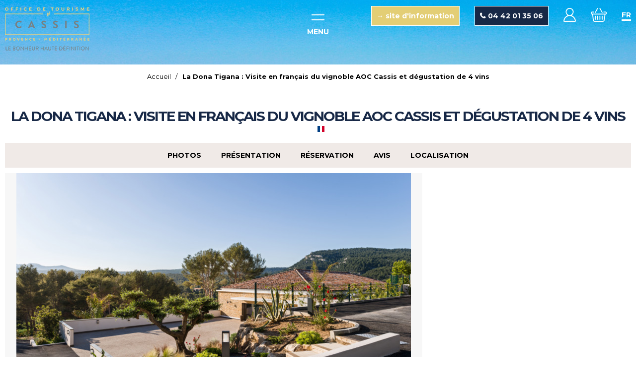

--- FILE ---
content_type: text/html; charset=utf-8
request_url: https://reservation.ot-cassis.com/la-dona-tigana-visite-en-francais-du-vignoble-aoc-cassis-et-degustation-de-4-vins.html
body_size: 10158
content:
<!DOCTYPE html>
<html class="no-js" lang="fr">

<head>
    <title>La Dona Tigana : Visite en français du vignoble AOC Cassis et dégustation de 4 vins - Billet daté</title>
    <meta charset="utf-8" />
    <!-- Debut balise description et keyword -->
<meta name="description" content="Le Domaine La Dona Tigana, situé sur la commune de Cassis, s’étend sur 14 hectares de vignes conduites en Agriculture Biologique et produit des vins AOC Cassis en blanc et en rosé, depuis 1997. Ce vignoble appartient à l'ancien footballeur Jean Tigana. Son équipe vous fera découvrir sa passion du vin et de la vigne lors d'une visite de la cave et du chai suivi d'une dégustation commentée de 4 vins AOC Cassis en Agriculture Biologique. Durée : environ 1 heure (temps de dégustation inclus). Cette animation est limitée à environ 10 participants. Visite dispensée uniquement en Français. Visite payante pour les adultes : 15 € par personne. Gratuit pour les moins de 18 ans accompagnés d'un parent. Domaine accessible en voiture avec stationnement sur place. Ce domaine n'est pas accessible à pied (route départementale sans voie piétonne). Ouvert toute l'année. Boutique sur place. L’abus d’alcool est dangereux pour la santé. À consommer avec modération." />
<link rel="canonical" href="https://reservation.ot-cassis.com/la-dona-tigana-visite-en-francais-du-vignoble-aoc-cassis-et-degustation-de-4-vins.html"/><!-- Fin balise description et keyword -->
<meta property="og:image" content="https://reservation.ot-cassis.com/medias/images/prestations/domaine-la-dona-tigana-cassis-161552.jpg" /><meta property="og:site_name" content="reservation.ot-cassis.com" /><meta property="og:url" content="la-dona-tigana-visite-en-francais-du-vignoble-aoc-cassis-et-degustation-de-4-vins.html" /><meta property="og:title" content="La Dona Tigana : Visite en fran&ccedil;ais du vignoble AOC Cassis et d&eacute;gustation de 4 vins&nbsp;-&nbsp;Billet dat&eacute;" /><meta property="og:description" content="Le Domaine La Dona Tigana, situé sur la commune de Cassis, s’étend sur 14 hectares de vignes conduites en Agriculture Biologique et produit des vins AOC Cassis en blanc et en rosé, depuis 1997. Ce vignoble appartient à l'ancien footballeur Jean Tigana. Son équipe vous fera découvrir sa passion du vin et de la vigne lors d'une visite de la cave et du chai suivi d'une dégustation commentée de 4 vins AOC Cassis en Agriculture Biologique. Durée : environ 1 heure (temps de dégustation inclus). Cette animation est limitée à environ 10 participants. Visite dispensée uniquement en Français. Visite payante pour les adultes : 15 € par personne. Gratuit pour les moins de 18 ans accompagnés d'un parent. Domaine accessible en voiture avec stationnement sur place. Ce domaine n'est pas accessible à pied (route départementale sans voie piétonne). Ouvert toute l'année. Boutique sur place. L’abus d’alcool est dangereux pour la santé. À consommer avec modération." /><meta property="og:type" content="website" />    <meta name="viewport" content="width=device-width" />
    <meta name="format-detection" content="telephone=no">
    <meta http-equiv="Content-Language" content="fr">
    <link rel="shortcut icon" href="/templates/RESA/images/favicon/favicon.ico" type="image/x-icon" />
    <link rel="apple-touch-icon" sizes="180x180" href="/templates/RESA/images/favicon/apple-touch-icon.png">
    <link rel="icon" type="image/png" sizes="32x32" href="/templates/RESA/images/favicon/favicon-32x32.png">
    <link rel="icon" type="image/png" sizes="16x16" href="/templates/RESA/images/favicon/favicon-16x16.png">
    <link rel="manifest" href="/templates/RESA/images/favicon/site.webmanifest">
    <link rel="mask-icon" href="/templates/RESA/images/favicon/safari-pinned-tab.svg" color="#e3ce75">
    <meta name="msapplication-TileColor" content="#ffffff">
    <meta name="theme-color" content="#e3ce75">
    <link rel="preconnect" href="https://fonts.googleapis.com">
    <link rel="preconnect" href="https://fonts.gstatic.com" crossorigin>
    <link href="https://fonts.googleapis.com/css2?family=Montserrat:wght@400;700&display=swap" rel="stylesheet">
    <link href="/stylesheet.css?action=display&fic=default&partie=generique" data-initiator="link-element" rel="stylesheet" type="text/css" /><link href="/stylesheet.css?action=display&fic=default&partie=local" data-initiator="link-element" rel="stylesheet" type="text/css" /><link href="https://static.ingenie.fr/components/swiper/swiper.css" data-initiator="link-element" rel="stylesheet" type="text/css" />    <link href="/templates/RESA/css/cache/style_FR_ControllerFicheInfo_style-site.css" rel="stylesheet" type="text/css">    <link rel="alternate" href="https://reservation.ot-cassis.com/la-dona-tigana-visite-en-francais-du-vignoble-aoc-cassis-et-degustation-de-4-vins.html" hreflang="FR-fr"><link rel="alternate" href="https://booking.ot-cassis.com/la-dona-tigana-visit-in-french-of-the-aoc-cassis-vineyard-and-winetasting.html" hreflang="EN-gb"><link rel="alternate" href="https://reservation.ot-cassis.com/la-dona-tigana-visite-en-francais-du-vignoble-aoc-cassis-et-degustation-de-4-vins.html" hreflang="x-default">    <!-- Google tag (gtag.js) -->
    <script async src="https://www.googletagmanager.com/gtag/js?id=G-XGMTLBETP8"></script>
    <base href="https://reservation.ot-cassis.com" />    <script>window.dataLayer = window.dataLayer || [];
                      function gtag(){window.dataLayer.push(arguments);}
                      gtag('js', new Date());
                      gtag('config', 'G-XGMTLBETP8', {'anonymize_ip': true });
                    </script><script data-cookie="GoogleAnalytics" data-cookie-fn="fn_696f432f034f2" id="fn_696f432f034f2" data-initiator="script-element" type="application/javascript" >

        function fn_696f432f034f2() {(function(i,s,o,g,r,a,m){i['GoogleAnalyticsObject']=r;i[r]=i[r]||function(){
                      (i[r].q=i[r].q||[]).push(arguments)},i[r].l=1*new Date();a=s.createElement(o),
                      m=s.getElementsByTagName(o)[0];a.async=1;a.src=g;m.parentNode.insertBefore(a,m)
                      })(window,document,'script','//www.google-analytics.com/analytics.js','ga');ga('create', 'UA-20219443-1', 'auto');ga('require', 'displayfeatures');ga('set', 'anonymizeIp', true);ga('send', 'pageview');}

        var storage = localStorage.getItem("COOKIE_MANAGER");
        if (storage) {
            var dataCookie = JSON.parse(storage);
            if (dataCookie.types.GoogleAnalytics.isEnable) {
            	fn_696f432f034f2();
            	var script = document.getElementById("fn_696f432f034f2");
            	script.setAttribute("data-cookie-init", "1");
            }
        }

        </script><link rel="alternate" href="https://reservation.ot-cassis.com/la-dona-tigana-visite-en-francais-du-vignoble-aoc-cassis-et-degustation-de-4-vins.html" hreflang="FR-fr"><link rel="alternate" href="https://booking.ot-cassis.com/la-dona-tigana-visit-in-french-of-the-aoc-cassis-vineyard-and-winetasting.html" hreflang="EN-gb"><link rel="alternate" href="https://reservation.ot-cassis.com/la-dona-tigana-visite-en-francais-du-vignoble-aoc-cassis-et-degustation-de-4-vins.html" hreflang="x-default"><script src="https://ajax.googleapis.com/ajax/libs/jquery/3.6.0/jquery.min.js" data-initiator="script-element" type="application/javascript" ></script>    </head>

<body class=" fr  ControllerFicheInfo">

    
    <div class="popup_box"><div class="widget-actualites widget-20 popup "><div class="boutonclose" style="display: none"><span></span></div><div class="extrait PAGE-POPUP-POPUP noLink"><div class="contenu-extrait"><div class="texte"><div class="pave1"><div class="contenu-pave" ><a href="javascript:void(0)"   title="Popup"  class="fairestat"  data-contexte="PAGE-POPUP-POPUP" >Bienvenue sur le site de réservation officiel de l'Office de Tourisme de Cassis  - Réservez votre séjour en toute sérénité !</a></div></div></div></div></div></div><!-- Bloc Bxslider --><script>     
		  	function widgetActualiteInitBxSlider20() {    
				try {                                  
					var obj = new BxSliderIngenie("#widget-actualites-20",{'auto': true, 'autoHover': true, 'minSlides': 1, 'maxSlides': 1, 'infiniteLoop':true, nextText: '', prevText: ''},false,false);
				}
				catch (e) {
					console.log('BxSliderIngenie : init impossible sur #widget-actualites-20',e);
				}       
		  	}
		  	</script><!--/ Bloc Bxslider --></div>
<header>
    <div class="wrapper">
        <div class="logo">
            <a href="/">
                <img src="/templates/RESA/images/cassis-logo-header.png" alt="Logo" />
            </a>
        </div>
        <div class="centre">
            <div class="burger">
                <div class="barre_menu">
                    <span></span>
                    <span></span>
                    <span></span>
                </div>
                <span id="open">Menu</span>
            </div>
        </div>
        <div class="resa-header">
            <div class="groupe">
                <nav role="navigation" class="menu-niveau-3 menu-groups" ><div class="titre-menu"><a href="https://www.ot-cassis.com/" title="→ site d&#039;information" target="_blank" >→ site d&#039;information</a></div></nav>            </div>
            <div class="tel">
                <nav role="navigation" class="menu-niveau-3 menu-telephone" ><div class="titre-menu"><a href="tel:04 42 01 35 06" title="04 42 01 35 06" >04 42 01 35 06</a></div></nav>            </div>
            <div class="compte">
                <div class="widget-moncompte dropdown-relative widget-13">

                <div class="title"><a href="/espace-client.html"><span>Mon compte</span></a></div>
    </div>            </div>
            <div class="panier">
                <div id="bloc_panier" onclick="location.href='booking?action=panier&amp;cid=6'"><div class="titre"><span>Mon panier</span></div><div class="contenu"><div class="panier-vide" id="resa_panier_vide">Votre panier est vide</div><div class="ligne-prestation"  style="display: none;"><div class="left"><span class="nb-prestations" id="resa_panier_nb_prestation">-1</span><span class="libelle-nb-prestations">prestation</span></div><div class="right"><span class="montant" id="resa_panier_montant">0 €</span></div></div><div class="void-panier clear"  style="display: none;"><a href="https://reservation.ot-cassis.com/booking?action=panier&amp;cid=6" >Voir mon panier</a></div></div></div>            </div>
            <div class="langues">
                <ul class="switch-langues"><li class="langue-fr selected"><a href="https://reservation.ot-cassis.com" title="FR"><span>FR</span></a></li><li class="langue-en"><a href="https://booking.ot-cassis.com/" title="EN"><span>EN</span></a></li></ul>            </div>
        </div>
    </div>
    <div class="menu">
        <div class="menu-container">
            <nav role="navigation" class="responsiveMenu menu-niveau-2 menu-menu-principal" ><a id="pull" class="hidden-desktop">Menu principal</a><ul class="">

    <li data-menu-id="103" data-menu-keyword="" class="first  menu-niveau-3"><a href="hotels-cassis.html"  ><span class="lien-menu">Hôtels</span></a><ul class="">

    
</ul>

</li><li data-menu-id="164" data-menu-keyword="" class="menu-niveau-3"><a href="activites-et-visites-a-cassis.html"  ><span class="lien-menu">Activités, Visites</span></a><ul class="">

    
</ul>

</li><li data-menu-id="104" data-menu-keyword="" class="menu-niveau-3"><a href="billetterie-spectacles-a-cassis.html"  ><span class="lien-menu">Billetterie Spectacles</span></a><ul class="">

    
</ul>

</li><li data-menu-id="106" data-menu-keyword="LIEN_TOUS_SEJOURS" class="menu-niveau-3"><a href="sejours-cassis.html"  ><span class="lien-menu">Séjours &amp; Bons Plans</span></a><ul class="">

    
</ul>

</li><li data-menu-id="108" data-menu-keyword="" class="menu-niveau-3"><a href="contacter-le-service-reservation-de-cassis.html"  ><span class="lien-menu">Contact, Aide</span></a><ul class="">

    
</ul>

</li><li data-menu-id="107" data-menu-keyword="" class="fond  menu-niveau-3"><a href="groupes-tourisme-affaires-cassis.html"  ><span class="lien-menu">Groupes et Tourisme d&#039;Affaires</span></a><ul class="">

    
</ul>

</li><li data-menu-id="151" data-menu-keyword="" class="fond  menu-niveau-3"><a href="organisation-d-evenements-cassis.html"  ><span class="lien-menu">Organisation d&#039;Événements</span></a><ul class="">

    
</ul>

</li><li data-menu-id="288" data-menu-keyword="" class="fond  menu-niveau-3  terminal"><a href="transfert-aller-retour-en-navette-entre-le-parking-autocars-et-le-centre-ville.html"  ><span class="lien-menu">Transfert Navette pour Groupes</span></a></li>
</ul>

</nav>        </div>
    </div>
</header>
    <div class="bxsliderBanniere" style="max-width: 100%; overflow: hidden">
        <ul class="bxsliderBanniereUL" style="padding: 0">
            
                    <li>
                        <img src="https://reservation.ot-cassis.com/medias/images/info_menu/multitailles/1920x1440_ville-de-cassis-provence-france-262.jpg" alt="Ville de Cassis Provence France" title=""/>                    </li>

                    </ul>
    </div>

<!-- Bloc Bxslider --><script>     
		  	function widgetTetiereInitBxSlider() {    
				try {                                  
					var obj = new BxSliderIngenie(".bxsliderBanniereUL",{"auto": true, "autoHover": true, "controls": true},false,false);
				}
				catch (e) {
					console.log('BxSliderIngenie : init impossible sur .bxsliderBanniereUL',e);
				}       
		  	}
		  	</script><!--/ Bloc Bxslider --><ul class="breadcrumb">    <li>
                                    <a href="/">
                    <span>Accueil</span>
                </a>
                <span class="divider">/</span>                        </li>
    <li>
        <script type="application/ld+json">{"itemListElement":[{"position":1,"name":"Accueil","item":"https:\/\/reservation.ot-cassis.com\/\/","@type":"ListItem"},{"position":2,"name":"La Dona Tigana : Visite en fran\u00e7ais du vignoble AOC Cassis et d\u00e9gustation de 4 vins","item":"https:\/\/reservation.ot-cassis.com\/la-dona-tigana-visite-en-francais-du-vignoble-aoc-cassis-et-degustation-de-4-vins.html","@type":"ListItem"}],"@type":"BreadcrumbList","@context":"http:\/\/schema.org\/"}</script>            <span>La Dona Tigana : Visite en français du vignoble AOC Cassis et dégustation de 4 vins</span>
            </li>
</ul>
<main class="container" role="main">
        <section id="content" class="">
       <script type="application/ld+json">{"telephone":"09 65 04 26 54","email":"canelletigana1@gmail.com","aggregateRating":{"ratingValue":"5","reviewCount":"10","@type":"AggregateRating"},"review":[{"reviewRating":{"bestRating":"5","ratingValue":"5","worstRating":"5","@type":"Rating"},"author":{"name":"Sophie ","@type":"Person"},"datePublished":"2024-08-24T00:00:00","description":"","@type":"Review"},{"reviewRating":{"bestRating":"5","ratingValue":"5","worstRating":"5","@type":"Rating"},"author":{"name":"Fr\u00e9d\u00e9rique","@type":"Person"},"datePublished":"2024-08-03T00:00:00","description":"Visite tr\u00e8s int\u00e9ressante","@type":"Review"}],"location":{"address":{"addressLocality":"CASSIS","addressCountry":"FRA","postalCode":"13260","streetAddress":"25 avenue Pierre Imbert, ","@type":"PostalAddress"},"geo":{"latitude":"43.22251","longitude":"5.57036","@type":"GeoCoordinates"},"@type":"Place"},"name":"La Dona Tigana : Visite en fran\u00e7ais du vignoble AOC Cassis et d\u00e9gustation de 4 vins","description":"Le Domaine La Dona Tigana, situ&eacute; sur la commune de Cassis, s&rsquo;&eacute;tend sur 14 hectares de vignes conduites en Agriculture Biologique et produit des vins AOC Cassis en blanc et en ros&eacute;, depuis 1997.<br \/>\r\nCe vignoble appartient &agrave; l&#39;ancien footballeur Jean Tigana.<br \/>\r\nSon &eacute;quipe vous fera d&eacute;couvrir sa passion du vin et de la vigne lors d&#39;une visite de la cave et du chai suivi d&#39;une d&eacute;gustation comment&eacute;e de 4 vins AOC Cassis en Agriculture Biologique.<br \/>\r\n<br \/>\r\nDur&eacute;e : environ 1 heure (temps de d&eacute;gustation inclus). Cette animation est limit&eacute;e &agrave; environ 10 participants.<br \/>\r\n<u><strong>Visite dispens&eacute;e uniquement en Fran&ccedil;ais.<\/strong><\/u><br \/>\r\n<br \/>\r\nVisite payante pour les adultes : 15 &euro; par personne.<br \/>\r\nGratuit pour les moins de 18 ans accompagn&eacute;s d&#39;un parent.<br \/>\r\n<br \/>\r\nDomaine accessible en voiture avec stationnement sur place. Ce domaine n&#39;est pas accessible &agrave; pied (route d&eacute;partementale sans voie pi&eacute;tonne).<br \/>\r\nOuvert toute l&#39;ann&eacute;e.<br \/>\r\nBoutique sur place.<br \/>\r\n<br \/>\r\nL&rsquo;abus d&rsquo;alcool est dangereux pour la sant&eacute;. &Agrave; consommer avec mod&eacute;ration.","url":"https:\/\/reservation.ot-cassis.com\/la-dona-tigana-visite-en-francais-du-vignoble-aoc-cassis-et-degustation-de-4-vins.html","image":{"url":"https:\/\/reservation.ot-cassis.com\/medias\/images\/prestations\/domaine-la-dona-tigana-cassis-161552.jpg","@type":"ImageObject"},"@type":"LocalBusiness","@context":"http:\/\/schema.org\/"}</script><div id="fiche-info"  class="type-prestation-v fiche-info-INFO"  ><header><h1 >La Dona Tigana : Visite en français du vignoble AOC Cassis et dégustation de 4 vins</h1><div class="classement"><ul><li class="LangueVisite-0000008f-V"><img src="https://reservation.ot-cassis.com/medias/images/picto/LangueVisite-0000008f-V.gif"  alt="Français" title="Français" /></li></ul></div></header><div class="contenu-fiche"><div class="bandeau"><ul><li class="bandeau-photos "><a href="/la-dona-tigana-visite-en-francais-du-vignoble-aoc-cassis-et-degustation-de-4-vins.html#media">Photos</a></li><li class="bandeau-description "><a href="/la-dona-tigana-visite-en-francais-du-vignoble-aoc-cassis-et-degustation-de-4-vins.html#description">Présentation</a></li><li class="bandeau-criteres "><a href="/la-dona-tigana-visite-en-francais-du-vignoble-aoc-cassis-et-degustation-de-4-vins.html#criteres">FICHE_INFO_SIMPLE_CRITERES</a></li><li class="bandeau-resa "><a href="/la-dona-tigana-visite-en-francais-du-vignoble-aoc-cassis-et-degustation-de-4-vins.html#reservation">Réservation</a></li><li class="bandeau-avis "><a href="/la-dona-tigana-visite-en-francais-du-vignoble-aoc-cassis-et-degustation-de-4-vins.html#avis">Avis</a></li><li class="bandeau-carte "><a href="/la-dona-tigana-visite-en-francais-du-vignoble-aoc-cassis-et-degustation-de-4-vins.html#carte">Localisation</a></li></ul></div><div id="media" class="gallerie"><div class="swiper-container swiper-gallery"><ul class="gallerie-list swiper-wrapper"><li class="swiper-slide"><img   src="https://reservation.ot-cassis.com/medias/images/prestations/multitailles/800x600_domaine-la-dona-tigana-cassis-161552.jpg" alt="Domaine La Dona Tigana Cassis" title="Domaine La Dona Tigana Cassis - &copy La Dona Tigana Cassis"/></li><li class="swiper-slide"><img   src="https://reservation.ot-cassis.com/medias/images/prestations/multitailles/800x600_domaine-la-dona-tigana-a-cassis-16816-128251.jpg" alt="Domaine La Dona Tigana à Cassis" title="Domaine La Dona Tigana à Cassis"/></li><li class="swiper-slide"><img   src="https://reservation.ot-cassis.com/medias/images/prestations/multitailles/800x600_domaine-la-dona-tigana-a-cassis-16808-128248.jpg" alt="Domaine La Dona Tigana à Cassis" title="Domaine La Dona Tigana à Cassis"/></li><li class="swiper-slide"><img   src="https://reservation.ot-cassis.com/medias/images/prestations/multitailles/800x600_domaine-la-dona-tigana-a-cassis-126523-128249.png" alt="Domaine la Dona Tigana à Cassis" title="Domaine la Dona Tigana à Cassis"/></li><li class="swiper-slide"><img   src="https://reservation.ot-cassis.com/medias/images/prestations/multitailles/800x600_domaine-la-dona-tigana-a-cassis-16814-128250.jpg" alt="Domaine La Dona Tigana à Cassis" title="Domaine La Dona Tigana à Cassis"/></li><li class="swiper-slide"><img   src="https://reservation.ot-cassis.com/medias/images/prestations/multitailles/800x600_domaine-la-dona-tigana-a-cassis-126524-128252.jpg" alt="Domaine la Dona Tigana à Cassis" title="Domaine la Dona Tigana à Cassis - &copy La Dona Tigana Cassis"/></li><li class="swiper-slide"><img   src="https://reservation.ot-cassis.com/medias/images/prestations/multitailles/800x600_domaine-la-dona-tigana-cassis-161550.jpg" alt="Domaine La Dona Tigana Cassis" title="Domaine La Dona Tigana Cassis - &copy La Dona Tigana Cassis"/></li><li class="swiper-slide"><img   src="https://reservation.ot-cassis.com/medias/images/prestations/multitailles/800x600_domaine-la-dona-tigana-cassis-161549.jpg" alt="Domaine La Dona Tigana Cassis" title="Domaine La Dona Tigana Cassis - &copy La Dona Tigana Cassis"/></li><li class="swiper-slide"><img   src="https://reservation.ot-cassis.com/medias/images/prestations/multitailles/800x600_domaine-la-dona-tigana-cassis-161551.jpg" alt="Domaine La Dona Tigana Cassis" title="Domaine La Dona Tigana Cassis - &copy La Dona Tigana Cassis"/></li></ul>
    <div class="swiper-pagination"></div>

    <div class="swiper-button-prev"></div>
    <div class="swiper-button-next"></div>

</div><div id="sliderThumbReal" class="swiper-container-thumbs swiper-container"><div id="thumb-pager" class="swiper-wrapper"><a class="swiper-slide" data-slide-index="0"><span><img src="https://reservation.ot-cassis.com/medias/images/prestations/multitailles/160x120_domaine-la-dona-tigana-cassis-161552.jpg" alt="Domaine La Dona Tigana Cassis" /></span></a><a class="swiper-slide" data-slide-index="1"><span><img src="https://reservation.ot-cassis.com/medias/images/prestations/multitailles/160x120_domaine-la-dona-tigana-a-cassis-16816-128251.jpg" alt="Domaine La Dona Tigana à Cassis" /></span></a><a class="swiper-slide" data-slide-index="2"><span><img src="https://reservation.ot-cassis.com/medias/images/prestations/multitailles/160x120_domaine-la-dona-tigana-a-cassis-16808-128248.jpg" alt="Domaine La Dona Tigana à Cassis" /></span></a><a class="swiper-slide" data-slide-index="3"><span><img src="https://reservation.ot-cassis.com/medias/images/prestations/multitailles/160x120_domaine-la-dona-tigana-a-cassis-126523-128249.png" alt="Domaine la Dona Tigana à Cassis" /></span></a><a class="swiper-slide" data-slide-index="4"><span><img src="https://reservation.ot-cassis.com/medias/images/prestations/multitailles/160x120_domaine-la-dona-tigana-a-cassis-16814-128250.jpg" alt="Domaine La Dona Tigana à Cassis" /></span></a><a class="swiper-slide" data-slide-index="5"><span><img src="https://reservation.ot-cassis.com/medias/images/prestations/multitailles/160x120_domaine-la-dona-tigana-a-cassis-126524-128252.jpg" alt="Domaine la Dona Tigana à Cassis" /></span></a><a class="swiper-slide" data-slide-index="6"><span><img src="https://reservation.ot-cassis.com/medias/images/prestations/multitailles/160x120_domaine-la-dona-tigana-cassis-161550.jpg" alt="Domaine La Dona Tigana Cassis" /></span></a><a class="swiper-slide" data-slide-index="7"><span><img src="https://reservation.ot-cassis.com/medias/images/prestations/multitailles/160x120_domaine-la-dona-tigana-cassis-161549.jpg" alt="Domaine La Dona Tigana Cassis" /></span></a><a class="swiper-slide" data-slide-index="8"><span><img src="https://reservation.ot-cassis.com/medias/images/prestations/multitailles/160x120_domaine-la-dona-tigana-cassis-161551.jpg" alt="Domaine La Dona Tigana Cassis" /></span></a></div></div></div><!-- SLIDER SWIPER -->
<script type='application/javascript'>
setTimeout(() => {
    if (document.readyState !== 'loading') {
        runSlider966881816();
    } else if (document.addEventListener) {
        document.addEventListener('DOMContentLoaded', runSlider966881816);
    } else {
        document.attachEvent('onreadystatechange', function() {
            if (document.readyState == 'complete') {
                runSlider966881816();
            }
        });
    }
}, 0);
function runSlider966881816() {
    var ingSwiper966881816 = new IngenieSwiper.Client({
        params: {},
        initialSelector: '.swiper-gallery',
        selector: '.gallerie',
        thumbnailSelector: '#sliderThumbReal',
        isZoomEnable: 1,
        preloadImages: false,
        lazy: true
        
    });
    ingSwiper966881816.init();
    
}
</script>
<!--/ SLIDER SWIPER --><h2 class="titre_bloc_fiche" id="description"><span>Présentation</span></h2><div class="presentation"><div class="description" ><div class="pave1 pave-containText"><span class="contenu_descriptif">Le Domaine La Dona Tigana, situ&eacute; sur la commune de Cassis, s&rsquo;&eacute;tend sur 14 hectares de vignes conduites en Agriculture Biologique et produit des vins AOC Cassis en blanc et en ros&eacute;, depuis 1997.<br />
Ce vignoble appartient &agrave; l&#39;ancien footballeur Jean Tigana.<br />
Son &eacute;quipe vous fera d&eacute;couvrir sa passion du vin et de la vigne lors d&#39;une visite de la cave et du chai suivi d&#39;une d&eacute;gustation comment&eacute;e de 4 vins AOC Cassis en Agriculture Biologique.<br />
<br />
Dur&eacute;e : environ 1 heure (temps de d&eacute;gustation inclus). Cette animation est limit&eacute;e &agrave; environ 10 participants.<br />
<u><strong>Visite dispens&eacute;e uniquement en Fran&ccedil;ais.</strong></u><br />
<br />
Visite payante pour les adultes : 15 &euro; par personne.<br />
Gratuit pour les moins de 18 ans accompagn&eacute;s d&#39;un parent.<br />
<br />
Domaine accessible en voiture avec stationnement sur place. Ce domaine n&#39;est pas accessible &agrave; pied (route d&eacute;partementale sans voie pi&eacute;tonne).<br />
Ouvert toute l&#39;ann&eacute;e.<br />
Boutique sur place.<br />
<br />
L&rsquo;abus d&rsquo;alcool est dangereux pour la sant&eacute;. &Agrave; consommer avec mod&eacute;ration.</span></div></div></div><div class="zone_criteres" id="criteres"><div class="cadre critere3"><div class="titre-div" >Informations Générales</div><ul class="type-critere"><li class="Duree-V"><span class="type-titre crit_Duree">Durée <span>:</span> </span><ul class="valeur-critere"><li class="Duree-00000029-V">Moins d'une heure</li></ul></li><li class="AGE-V"><span class="type-titre crit_AGE">Conseillé <span>:</span> </span><ul class="valeur-critere"><li class="AGE-TOUSAGES-V">pour tous les âges</li></ul></li></ul></div></div>        <div class="reservation-v2" id="reservation">

            <script type="text/javascript" src="https://static.ingenie.fr/js/widgets/resa/IngenieWidgetResaClient.js"></script>

            
                <script>
                    (function() {
                        var params = {
                            idObjet: '15VISITEFR',
                            typeWidget: 'OBJET',
                            urlSite: 'https://reservation.ot-cassis.com',
                            idWidget: 'widget-resa', //(string) Identifiant destination HTML du widget
                            codeSite: 'RESA',
                            importStaticStyles: false,
                            importDefautStyles: false,
                            loadingClass: 'loading-center',

                            
                                                            styles: {
                                    direction: 'horizontal'
                                }
                            
                        };
                        var Widget = new IngenieWidgetResa.Client(6, params);
                        Widget.init();
                    })();
                </script>

            
            <div id="widget-resa" class="moteur_fiche"></div>

            <div style="display: none" class="div_lien_acces_moteur_resa_fiche"><a href="/la-dona-tigana-visite-en-francais-du-vignoble-aoc-cassis-et-degustation-de-4-vins.html#reservation" id="lien_acces_moteur_resa_fiche"><span>Réserver en ligne</span></a></div>
        </div>
    <h2 class="titre_bloc_fiche" id="avis"><span>Avis</span></h2><input type="hidden" id="avisMinIngenie" value="0"/><input type="hidden" id="avisMaxIngenie" value="2"/>        <div class="avisIngenie">
            <span class="accroche_avis">Avis authentiques de clients ayant réservé auprès de l’Office de Tourisme de Cassis ou en ligne sur son site internet.</span>
            <div class="avis_client_ingenie" >
                                    <span class="sous_titre_avis">Note :</span>
                    <span class="avis_note">
                                                        <div class='etoile_active'></div>
                                                                <div class='etoile_active'></div>
                                                                <div class='etoile_active'></div>
                                                                <div class='etoile_active'></div>
                                                                <div class='etoile_active'></div>
                                
                        <div class="avis_note_moyenne_affiche">
                            <div class="referencement_note_avis" id="note_avis_min" itemprop="worstRating" content="1"></div>
                            <div class="referencement_note_avis" id="note_moyenne_avis" itemprop="ratingValue">5</div>
                            <div class="referencement_note_avis" id="note_avis_max" itemprop="bestRating" content="5"> / 5</div>
                        </div>
                    </span>

                                        <span class="nb_avis">&nbsp;&nbsp;(<span class="valeur" itemprop="reviewCount">10</span> &nbsp;<span class="libelle">avis</span>)</span>

                                </div>
                <div class='bloc_avis sans_profil'>

            <div class='tous_avis_client_ingenie'>
                <div class="titre_avis_client_ingenie"></div>
                                    <div class='avis_client_ingenie_unique' >

                        <div class='avis_ligne_1'>
                            <div class='date' itemprop="datePublished" content="2024-08-24">
                                24/08/2024                            </div>
                            <div class='heure'>
                                17h40                            </div>
                            <div class='prenom' itemprop="author">
                                Sophie                             </div>
                            
                            <div class='bloc_note' >
                                <div class='libelle-note-avis'>Note :</div>
                                <div class='note'>

                                                                                <div class='etoile_active'></div>
                                                                                        <div class='etoile_active'></div>
                                                                                        <div class='etoile_active'></div>
                                                                                        <div class='etoile_active'></div>
                                                                                        <div class='etoile_active'></div>
                                            

                                    <div class="avis_note_moyenne_affiche">
                                        <div class="referencement_note_avis" id="note_avis_min" itemprop="worstRating" content="1"></div>
                                        <div class="referencement_note_avis" id="note_avis" itemprop="ratingValue">5</div>
                                        <div class="referencement_note_avis" id="note_avis_max" itemprop="bestRating" content="5"> / 5</div>
                                    </div>

                                </div>
                            </div>
                        </div>
                        <div class='avis_ligne_2'>
                            <div class='commentaire' itemprop="description">
                                                            </div>
                        </div>
                        <div class='avis_ligne_3'>
                            
                        </div>
                                            </div>
                                    <div class='avis_client_ingenie_unique' >

                        <div class='avis_ligne_1'>
                            <div class='date' itemprop="datePublished" content="2024-08-03">
                                03/08/2024                            </div>
                            <div class='heure'>
                                00h34                            </div>
                            <div class='prenom' itemprop="author">
                                Frédérique                            </div>
                            
                            <div class='bloc_note' >
                                <div class='libelle-note-avis'>Note :</div>
                                <div class='note'>

                                                                                <div class='etoile_active'></div>
                                                                                        <div class='etoile_active'></div>
                                                                                        <div class='etoile_active'></div>
                                                                                        <div class='etoile_active'></div>
                                                                                        <div class='etoile_active'></div>
                                            

                                    <div class="avis_note_moyenne_affiche">
                                        <div class="referencement_note_avis" id="note_avis_min" itemprop="worstRating" content="1"></div>
                                        <div class="referencement_note_avis" id="note_avis" itemprop="ratingValue">5</div>
                                        <div class="referencement_note_avis" id="note_avis_max" itemprop="bestRating" content="5"> / 5</div>
                                    </div>

                                </div>
                            </div>
                        </div>
                        <div class='avis_ligne_2'>
                            <div class='commentaire' itemprop="description">
                                Visite très intéressante                            </div>
                        </div>
                        <div class='avis_ligne_3'>
                            
                        </div>
                                            </div>
                            </div>


            
                <div class='profil'>
                    <div class="titre_profil">Avis par type de profil</div>
                                    </div>
                    </div>

                        <a class='lien_affiche_avis' href="la-dona-tigana-visite-en-francais-du-vignoble-aoc-cassis-et-degustation-de-4-vins.html" onclick='
                        $.ajax({
                              type: "GET",
                              
                              url: $(this).href,
                              contentType: "charset=utf-8",
                              data: {
                                  action: "plusAvisAjax",
                                  minAvis :"0",
                                  maxAvis :"7"
                                  },
                              success: function(data) {
                                  var html = $.parseHTML(data);
                                  var dom2 = $(html).find(".avisIngenie").html();
                                  $(".avisIngenie").html(dom2);
                                  
                              },
                              error: function(data) {
                              }
                            });
                        return false;
                        
                    '>Afficher plus d'avis</a>
                </div>

<div class="bloc_carte_coord_criteres" id="carte"><span class="close_button"></span><div class="carte_coordonnees"><div class="carte  "><div class="carte_coordonnees_titre" style="display: none;"><h3>Carte</h3></div><div
                        data-map="OpenStreetMap"
                        data-map-type="Marker"
                        data-map-lat="43.22251"
                        data-map-long="5.57036"
                        data-map-text="La Dona Tigana : Visite en français du vignoble AOC Cassis et dégustation de 4 vins"
                        data-map-zoom="13"
                        data-map-gpxurl=""
                        data-map-traces-nom=""
                        data-map-itineraire=""
                        data-map-gpx-prestations=""
                        ></div></div><div class="coordonnees-fiche"><div><div class="destination-coordonnees-fiche"  itemscope itemtype="http://schema.org/Place"><div>
                <div class="destination">Destination</div>
              </div><div>
                <div class="libelle"></div>  <div class="Adresse-LigneAdresse1"><span class="valeur">25 avenue Pierre Imbert</span></div>  <div class="Adresse-LigneAdresse2"><span class="valeur"></span></div>  <div class="Adresse-CodePostal"><span class="valeur">13260</span></div>  <div class="Adresse-Ville"><span class="valeur">CASSIS</span></div>
              </div></div><div class="gps-coordonnees-fiche"  itemscope itemtype="http://schema.org/Place"><div class="coordonnees_gps">Coordonnées GPS</div><div class="latitude"><em>Latitude : 43.22251</em></div><div class="longitude"><em>Longitude : 5.57036</em></div><div itemprop="geo" itemscope itemtype="http://schema.org/GeoCoordinates"><meta itemprop="latitude" content="43.22251" /><meta itemprop="longitude" content="5.57036" /></div></div><div class="calcul-itineraire"><input type="text" id="departItineraire" class="calcul-itineraire-input" placeholder="Saisissez votre ville de départ" /><button type="submit" id="lienItineraire" class="calcul-itineraire-bouton">Calculer</button><div id="emplacementTexteItineraire" class="calcul-itineraire-detail"></div></div></div></div></div></div></div></div>    </section>
</main>

<footer>
    <div class="assurance">
        <nav role="navigation" class="menu-niveau-3 menu-reassurance" ><div class="description-menu"><span style="font-size:20px;"><strong>LES GARANTIES DE L&#39;OFFICE DE TOURISME DE CASSIS</strong></span><br />
&nbsp;</div><ul class="">

    <li data-menu-id="91" data-menu-keyword="" class="first  menu-niveau-4  terminal">    <div class="extension"><img src="https://reservation.ot-cassis.com/medias/images/info_menu/multitailles/320x240_operateur-162.png" alt="operateur-162" height="auto" />                <div class="description"></div>
    </div><span class="lien-menu">Des conseils personnalisés 04 42 01 35 06</span></li><li data-menu-id="92" data-menu-keyword="" class="menu-niveau-4  terminal">    <div class="extension"><img src="https://reservation.ot-cassis.com/medias/images/info_menu/multitailles/320x240_correct-3.png" alt="correct-3" height="auto" />                <div class="description"></div>
    </div><span class="lien-menu">Disponibilités en temps réel</span></li><li data-menu-id="94" data-menu-keyword="" class="menu-niveau-4  terminal">    <div class="extension"><img src="https://reservation.ot-cassis.com/medias/images/info_menu/multitailles/320x240_security-5.png" alt="security-5" height="auto" />                <div class="description"></div>
    </div><span class="lien-menu">Paiement en ligne sécurisé</span></li><li data-menu-id="93" data-menu-keyword="" class="menu-niveau-4  terminal">    <div class="extension"><img src="https://reservation.ot-cassis.com/medias/images/info_menu/multitailles/320x240_thumbs-up-4.png" alt="thumbs-up-4" height="auto" />                <div class="description"></div>
    </div><span class="lien-menu">Pas de frais de dossier</span></li>
</ul>

</nav>    </div>
    <div class="main-footer">
        <div class="infos">
            <div class="logo">
                <a href="/">
                    <img src="/templates/RESA/images/cassis-logo-header.png" alt="Logo" />
                </a>
            </div>
            <nav role="navigation" class="menu-niveau-4 menu-info" ><div class="titre-menu">Office de tourisme de Cassis</div><div class="description-menu">Quai des Moulins<br />
13 260 CASSIS</div><ul class="">

    <li data-menu-id="132" data-menu-keyword="" class="first  contact  menu-niveau-5  terminal"><a href="contact-reservation.html"  ><span class="lien-menu">Contact</span></a></li><li data-menu-id="133" data-menu-keyword="" class="menu-niveau-5  terminal"><a href="https://www.ot-cassis.com/acces.html"  ><span class="lien-menu">Accès</span></a></li>
</ul>

</nav>        </div>
        <div class="others">
            <nav role="navigation" class="menu-niveau-4 menu-btn-footer" ><ul class="">

    <li data-menu-id="131" data-menu-keyword="" class="first  menu-niveau-5  terminal"><a href="groupes.html"  ><span class="lien-menu">Groupes</span></a></li><li data-menu-id="130" data-menu-keyword="" class="menu-niveau-5  terminal"><a href="tourisme-d-affaires-cassis.html"  ><span class="lien-menu">Séminaires</span></a></li><li data-menu-id="254" data-menu-keyword="" class="menu-niveau-5  terminal"><a href="organisation-d-evenements-cassis.html"  ><span class="lien-menu">Organisation d&#039;évènements</span></a></li><li data-menu-id="161" data-menu-keyword="" class="menu-niveau-5  terminal"><a href="https://cassis.ingenie.fr/pro/"  target="_blank" ><span class="lien-menu">Espace pro</span></a></li>
</ul>

</nav>        </div>
        <div class="newsletter">
            <nav role="navigation" class="menu-niveau-4 menu-news" ><div class="titre-menu"><a href="newsletter.html" title="Newsletter" >Newsletter</a></div><div class="description-menu">Recevez les derni&egrave;res infos et promotions de l&#39;Office de Tourisme de Cassis !</div></nav>
                    <form name="form_mail" class="preform_newsletter" method="get" action="newsletter.html#form_haut">
                    <div class="champ_mail"><input onblur="if (this.value=='') this.value=this.defaultValue" onclick="if (this.defaultValue==this.value) this.value=''" name='formsChamp_13_91' placeholder='Mon adresse e-mail...' type="email"></div>
                    <div class="champ_bouton_submit"><input name="valider" value="OK" type="submit"></div>
                    </form>        </div>
    </div>
    <div class="foot">
        <nav role="navigation" class="menu-niveau-3 menu-footer" ><ul class="">

    <li data-menu-id="96" data-menu-keyword="" class="first  menu-niveau-4  terminal"><a href="mentions-legales.html"  ><span class="lien-menu">Mentions légales</span></a></li><li data-menu-id="290" data-menu-keyword="" class="menu-niveau-4  terminal"><a href="avis-clients-certifies.html"  ><span class="lien-menu">Avis Clients Certifiés</span></a></li><li data-menu-id="97" data-menu-keyword="" class="menu-niveau-4  terminal"><a href="cgv.html"  ><span class="lien-menu">CGV Grand Public</span></a></li><li data-menu-id="289" data-menu-keyword="" class="menu-niveau-4  terminal"><a href="cgv-groupes.html"  ><span class="lien-menu">CGV Groupes</span></a></li><li data-menu-id="402" data-menu-keyword="" class="menu-niveau-4  terminal"><a href="cgv-centre-de-congres.html"  ><span class="lien-menu">CGV Centre de Congrès</span></a></li><li data-menu-id="" data-menu-keyword="ING_MODIFY_COOKIE" class=""><a href="#0"  ><span class="lien-menu">Gestion des cookies</span></a></li>
</ul>

</nav><nav role="navigation" class="menu-niveau-3 menu-bas-droite" ><ul class="">

    <li data-menu-id="100" data-menu-keyword="" class="first  menu-niveau-4  terminal"><a href="https://www.ot-cassis.com/"  target="_blank" ><span class="lien-menu">Retour sur le site de l&#039;Office de Tourisme de Cassis</span></a></li>
</ul>

</nav>    </div>
</footer>
    <script src="https://static.ingenie.fr/modules/IngenieSwiper.js" data-initiator="script-element" type="application/javascript" ></script><script src="https://static.ingenie.fr/js/jquery-3.6.0.js" data-initiator="script-element" type="application/javascript" ></script><script defer="1" src="https://static.ingenie.fr/js/leaflet/leaflet.js" data-initiator="script-element" type="application/javascript" ></script><script defer="1" src="https://static.ingenie.fr/js/leaflet/leaflet-routing-machine.js" data-initiator="script-element" type="application/javascript" ></script><script defer="1" src="https://static.ingenie.fr/js/leaflet/leaflet-geosearch.js" data-initiator="script-element" type="application/javascript" ></script><script defer="1" src="https://static.ingenie.fr/js/leaflet/gpx.min.js" data-initiator="script-element" type="application/javascript" ></script><script defer="1" src="https://static.ingenie.fr/js/leaflet/GpPluginLeaflet.js" data-initiator="script-element" type="application/javascript" ></script><script src="https://static.ingenie.fr/js/ScriptsLoader.js" data-initiator="script-element" type="application/javascript" ></script><script src="https://static.ingenie.fr/components/maps/js/MapsInitializer.js" data-initiator="script-element" type="application/javascript" ></script><script src="https://static.ingenie.fr/js/ScriptsLoader.js" data-initiator="script-element" type="application/javascript" ></script><script src="https://static.ingenie.fr/widgets/dispo/js/Client.js" data-initiator="script-element" type="application/javascript" ></script><script data-initiator="script-element" type="application/javascript" >
				document.body.classList.add("widget-v2");
			</script><script src="https://static.ingenie.fr/helpers/ScriptsLoader.js" data-initiator="script-element" type="application/javascript" ></script><script src="https://static.ingenie.fr/components/cookieManager/js/CookieManager.js" data-initiator="script-element" type="application/javascript" ></script><!-- Debut Javascript -->
<script src="https://ajax.googleapis.com/ajax/libs/jquery/3.6.0/jquery.min.js" data-initiator="script-element" type="application/javascript" ></script><script data-initiator="script-element" type="application/javascript" >window.jQuery || document.write('<script type="application/javascript" src="https://static.ingenie.fr/js/jquery-3.6.0.min.js"><\/script>')</script><script data-initiator="script-element" type="application/javascript" >window.jQuery || document.write('<script type="application/javascript" src="/js/jquery-3.6.0.min.js"><\/script>')</script><script src="https://maps.google.com/maps/api/js?sensor=true" data-initiator="script-element" type="application/javascript" ></script><script src="/javascript.js?action=load&categorie=fiche-info" data-initiator="script-element" type="application/javascript" ></script><!-- Debut Javascript load/reload-->
<script id="reload_js_vue" data-initiator="script-element" type="application/javascript" >function reload_js_vue(infinite){if ( infinite == undefined ) { infinite = false; };};</script><script data-initiator="script-element" type="application/javascript" >
function demarrage(){
			 	$(window).on( "load",function(){
  					try {
  						ficheInfoInitBxSliderGallery();
  					}
  					catch(err) {
  					}
  				});
  			$('#iview').iView({
  				pauseTime: 7000,
  				pauseOnHover: true,
  				directionNav: false,
  				directionNavHide: false,
  				controlNav: true,
  				controlNavNextPrev: false,
  				controlNavThumbs: true,
  				// timer: 'Bar',
  				// timerDiameter: 120,
  				// timerPadding: 3,
  				// timerStroke: 4,
  				// timerBarStroke: 0,
  				// timerColor: '#0F0',
  				// timerPosition: 'bottom-right',
  				// timerX: 15,
  				// timerY: 60
  				});

  			// anchor js
  		$('.bandeau li').fv2_anchor({'ScrollTopMargin':'0'});
  			try {
  				fiche_info_load_resa();
  			} catch (e) {

  			}
  			

			var gsw_organisme = 323;
			var gsw_site = "RESA";
			var gsw_langue = "FR";
			var gsw_url = "https://genius2cassis.ingenie.fr/scripts/stats/web/stats.php";
			var gsw_vars = Array();
				gsw_vars["TYPREST"] = "V";
				gsw_vars["CODEPRESTATAIRE"] = "DONA";
			gsw_vars["CODEPRESTATION"] = "15VISITEFR";gsw_log(gsw_organisme, gsw_site, gsw_langue, gsw_url, gsw_vars);
try {
                          						accordionDispo();
                          					} catch(err) {
                          					}
					try {

						$("nav li").hover(function() {

							$(this).find("img.lazy").trigger("scroll");
						});

						$("nav img.lazy").lazyload({
							skip_invisible : false,
							effect : "fadeIn"
						});

					} catch(err) {
			        }
			$(".responsiveMenu").fv2_responsiveMenu();
          	try {
          		$(".fairestat").fv2_stats({
          			organisme: "323",
          			site: "RESA",
          			langue: "FR",
          			url_stat: "genius2cassis.ingenie.fr"
          		});
          	} catch(err) {}
          IngenieComponents.MapsInitializer.init();if(typeof CookieManager !== "undefined"){CookieManager.load();}};
function demarrageWidgets(){try {if (typeof isInitMoteurResa == "undefined" || (typeof isInitMoteurResa != "undefined") && isInitMoteurResa == false) {
Resa.init_moteur_resa('3');
}
} catch(err) {}try {if (typeof isInitMoteurResa == "undefined" || (typeof isInitMoteurResa != "undefined") && isInitMoteurResa == false) {
Resa.init_moteur_resa('6');
}
} catch(err) {}try {
if (typeof isInitMoteurRecherche == "undefined" || (typeof isInitMoteurRecherche != "undefined") && isInitMoteurRecherche == false) {
MoteurRecherche.init_moteur('6', '.form-moteurRecherche-AFFINAGE-6');
}

} catch(err) {}try {					try {
						widgetActualiteInitBxSlider15();
					}
					catch(e) {

					}} catch(err) {}try {		try {
			widgetTetiereInitBxSlider();
		}
		catch(e) {
			
		}} catch(err) {}try {


} catch(err) {}try {					try {
						widgetActualiteInitBxSlider20();
					}
					catch(e) {

					}} catch(err) {}try { demarrageWidgetsCharte(); } catch ( e ) {  } ;};
$(document).ready(function(){
demarrage();demarrageWidgets();
});</script><!-- Fin Javascript load/reload-->

    <script>
            </script>

</body>

</html>